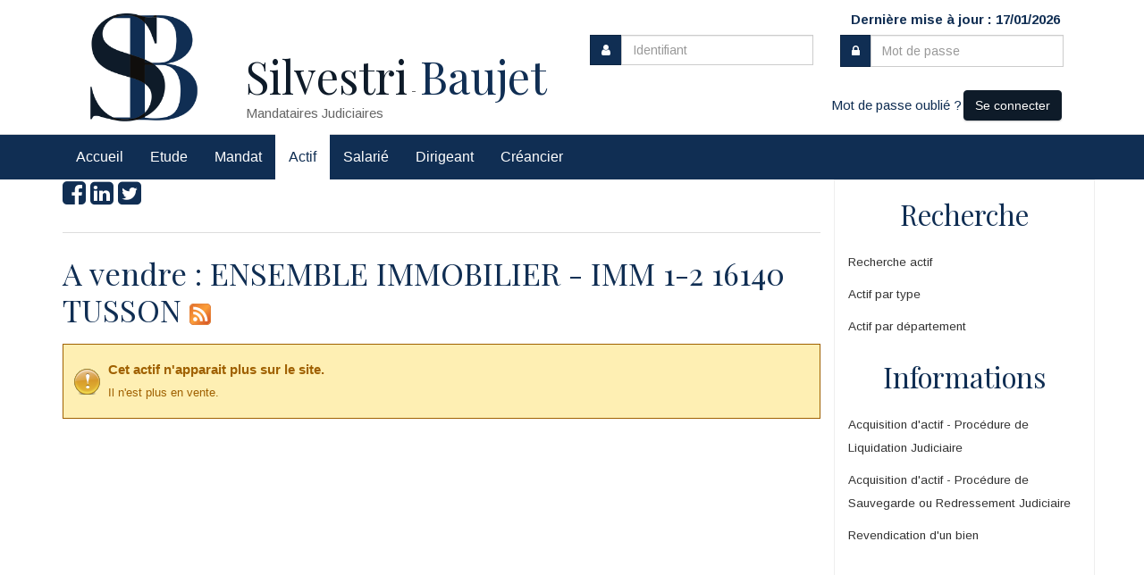

--- FILE ---
content_type: text/html;charset=UTF-8
request_url: https://www.mjsb.fr/anonym/actif/detail/10057788738;jsessionid=CACD5A8E734B63E2A934B9DEF6F1F8AB
body_size: 4953
content:
<!DOCTYPE html><html lang="fr-FR" xmlns="http://www.w3.org/1999/xhtml"><head><title>A vendre : ENSEMBLE IMMOBILIER - IMM 1-2 16140 TUSSON</title><meta content="Apache Tapestry Framework (version 5.3.8)" name="generator"/><meta charset="utf-8"/><meta content="fr-FR" http-equiv="content-language"/><meta content="Atlantic Log - Thomas Noirez" name="author"/><meta content="Java" name="Generator"/><meta content="SCP SILVESTRI - BAUJET, BORDEAUX, Administrateur Civil, Administrateur Judiciaire, Administrateur Provisoire, Commissaire au Concordat, Commissaire au Plan de Cession, Commissaire au Plan de Continuation, Conciliateur, Consultation, Enquêteur, Expert, Liquidateur, Liquidateur Amiable, Mandataire Ad Hoc, Mandataire judiciaire, Représentant des créanciers, Sequestre, Syndic, Technique, Administration Civile, Administration Judiciaire, Administration Provisoire, Arbitre Commissariat au Concordat, Commissariat au Plan de Cession, Commissariat au Plan de Continuation Conciliation, Consultation, Dossier Technique, Enquête, Expertise, Liquidation Amiable Liquidation Judiciaire, Liquidation Judiciaire simplifiée, Mandat Ad Hoc, Redressement judiciaire Redressement Judiciaire, Rétablissement personnel, Sauvegarde, Sequestre, Syndic" lang="fr" name="keywords"/><meta content="Site Web de Scp Silvestri-baujet MANDATAIRE JUDICIAIRE" name="description"/><meta content="gemweb@atlanticlog.org" name="rev"/><meta content="All text, graphics © SCP SILVESTRI - BAUJET" name="copyright"/><meta content="IE=edge" http-equiv="X-UA-Compatible"/><meta content="width=device-width, initial-scale=1.0" name="viewport"/><meta content="all" name="robots"/><link type="image/x-icon" rel="Shortcut Icon" href="/assets/5.3.7-4.22.7/app/config/image/gemweb.ico"/><link type="text/css" rel="stylesheet" href="/assets/5.3.7-4.22.7/core/default.css"/><link type="text/css" rel="stylesheet" href="/assets/5.3.7-4.22.7/jquery/themes/ui-lightness/jquery-ui.css"/><link type="text/css" rel="stylesheet" href="/assets/5.3.7-4.22.7/ctx/css/gemweb.css"/><link type="text/css" rel="stylesheet" href="/assets/5.3.7-4.22.7/ctx/css/button.css"/><link type="text/css" rel="stylesheet" href="/assets/5.3.7-4.22.7/app/config/css/styles.css"/><link type="text/css" rel="stylesheet" href="/assets/5.3.7-4.22.7/core/tapestry-console.css"/><link type="text/css" rel="stylesheet" href="/assets/5.3.7-4.22.7/core/t5-alerts.css"/><link type="text/css" rel="stylesheet" href="/assets/5.3.7-4.22.7/core/tree.css"/><link type="text/css" rel="stylesheet" href="/assets/5.3.7-4.22.7/jquery/assets/components/jgrowl/jquery.jgrowl.css"/><link type="text/css" rel="stylesheet" href="/assets/5.3.7-4.22.7/ctx/css/font-awesome-4.7.0/css/font-awesome.min.css"/><link type="text/css" rel="stylesheet" href="/assets/5.3.7-4.22.7/jquery/form.css"/><link type="text/css" rel="stylesheet" href="/assets/5.3.7-4.22.7/atlog/components/msg/DisplayInfo.css"/><link type="text/css" rel="stylesheet" href="/assets/5.3.7-4.22.7/app/config/css/two_col.css"/><link type="text/css" rel="stylesheet" href="/assets/5.3.7-4.22.7/app/components/jquery/top/css/ui.totop.css"/><link media="print" type="text/css" rel="stylesheet" href="/assets/5.3.7-4.22.7/ctx/css/print.css"/><script src="/assets/5.3.7-4.22.7/stack/fr/core.js" type="text/javascript"></script><script src="/assets/5.3.7-4.22.7/jquery/validation.js" type="text/javascript"></script><script src="/assets/5.3.7-4.22.7/jquery/assets/components/jgrowl/jquery.jgrowl.js" type="text/javascript"></script><script src="/assets/5.3.7-4.22.7/jquery/assets/components/jgrowl/jGrowl_init.js" type="text/javascript"></script><script src="/assets/5.3.7-4.22.7/ctx/js/bootstrap/bootstrap.js" type="text/javascript"></script><script src="/assets/5.3.7-4.22.7/app/components/menu/MenuBig4.js" type="text/javascript"></script><script src="/assets/5.3.7-4.22.7/app/components/jquery/top/js/jquery.ui.totop.min.js" type="text/javascript"></script><script src="/assets/5.3.7-4.22.7/app/components/jquery/top/js/totop.js" type="text/javascript"></script></head><body><div class="page-wrapper defaut-actif"><div class="container"><div class="col-md-2"><img src="/assets/5.3.7-4.22.7/app/config/image/LOGO_SCPSB.png" class="img img-responsive" id="logo" alt="Logo SB"/></div><div class="col-md-4"><p class="who"><span class="silvestri">Silvestri</span> - <span class="baujet">Baujet</span><span class="mj">Mandataires Judiciaires</span></p></div><div class="col-md-6"><div id="loginform"><form class="form-horizontal form-light pull-right" onsubmit="javascript:return Tapestry.waitForPage(event);" action="/anonym/actif/detail.layout.loginform2.formlogin" method="post" id="formLogin"><div class="t-invisible"><input value="10057788738" name="t:ac" type="hidden"></input><input value="vOCdKdNYY1f/VmzHppbCZOgqf8Y=:H4sIAAAAAAAAAJ2OPU7DQBCFh6BU7pC4ARQIaS1+0kAVCVFFCMniAOP12Aza3Vl2xyRuOAonQFwiBR134AC0VBSYjpLQPT29n+/5A6bLEzjCIGHwJVrltrwgRXZnDgfp1TjpOLSS/LHhhsIYYAyaE8wkdQYj2lsyipGypmFmrCRyXJsaM5l5PZrj6CWTa/Yq0j7u36yL993XrwlsLaCwEjSJu0JPCjuLO3zA0mHoykoTh+58FRWKX7f/ZZ1vynqdxFLOVV97zpklrF+a0/bz6W0CsIrLQzj4G4ZvYr6HRwCF7VFvVPzpTb8BzAHKVaIBAAA=" name="t:formdata" type="hidden"></input></div><div class="row"><div class="col-md-12"><p class="deploiement">Dernière mise à jour : 17/01/2026</p></div></div><div class="row"><div class="col-xs-12 col-md-6"><div class="input-group login-input"><span class="input-group-addon"><i class="fa fa-user"></i></span><input size="12" autocomplete="username" placeholder="Identifiant" class="form-control username" id="identifiant" name="identifiant" type="text"></input><img id="identifiant_icon" class="t-error-icon t-invisible" alt="" src="/assets/5.3.7-4.22.7/core/spacer.gif"/></div></div><div class="col-xs-12 col-md-6"><div class="input-group login-input"><span class="input-group-addon"><i class="fa fa-lock"></i></span><input size="12" autocomplete="current-password" placeholder="Mot de passe" class="form-control username" value="" id="mdp" name="mdp" type="password"></input><img id="mdp_icon" class="t-error-icon t-invisible" alt="" src="/assets/5.3.7-4.22.7/core/spacer.gif"/></div></div></div><br/><div class="row"><div class="col-md-12 flexRight"><div><a href="/anonym/rgpd/motdepasseoublie">Mot de passe oublié ?</a></div><button type="submit" class="t-beaneditor-submit pull-right">Se connecter</button></div></div></form></div></div></div><nav class="navbar navbar-static-top navbar-default navbar-header-full yamm" role="navigation" id="header"><div class="container"><div class="row"><div class="col-md-12"><!-- Toggle get grouped for better mobile display --><div class="navbar-header"><button type="button" class="navbar-toggle" data-toggle="collapse" data-target="#main-nav"><span class="sr-only">Toggle navigation</span><span class="icon-bar"></span><span class="icon-bar"></span><span class="icon-bar"></span></button></div><div id="main-nav" class="navbar-collapse collapse navbar-mega-menu"><ul class="nav navbar-nav navbar-left"><li class=""><a data-toggle="" class="dropdown-toggle ACCUEIL" href="/accueil/accueil">Accueil 
</a></li><li class=""><a data-toggle="" class="dropdown-toggle ETUDE" href="/accueil/etude">Etude 
</a></li><li class=""><a href="/anonym/mandat/search" data-toggle="" class="dropdown-toggle MANDAT">Mandat
</a></li><li class=""><a href="/anonym/actif/search" data-toggle="" class="dropdown-toggle active ACTIF">Actif
</a></li><li class=""><a data-toggle="" class="dropdown-toggle SALARIE" href="/accueil/salarie">Salarié
</a></li><li class=""><a data-toggle="" class="dropdown-toggle DIRIGEANT" href="/accueil/dirigeant">Dirigeant
</a></li><li class=""><a data-toggle="" class="dropdown-toggle CREANCIER" href="/accueil/creancier">Créancier
</a></li></ul></div></div></div></div></nav><section class="main"><div class="container"><div class="row"><div class="main-content col-md-9"><div id="main"><div id="actif"><div id="reseauxSociaux"><a title="Partager sur Facebook" href="https://www.facebook.com/sharer.php?u=https://www.mjsb.fr/anonym/actif/detail/10057788738&amp;t=A vendre : ENSEMBLE IMMOBILIER - IMM 1-2 16140 TUSSON" class="shareButton facebook"><i class="fa fa-facebook-square"></i></a><a title="Partager sur LinkedIn" href="https://linkedin.com/shareArticle?mini=true&amp;title=A vendre : ENSEMBLE IMMOBILIER - IMM 1-2 16140 TUSSON&amp;url=https://www.mjsb.fr/anonym/actif/detail/10057788738" class="shareButton linkedIn"><i class="fa fa-linkedin-square"></i></a><a title="Partager sur Twitter" href="https://twitter.com/intent/tweet?url=https://www.mjsb.fr/anonym/actif/detail/10057788738&amp;text=A vendre : ENSEMBLE IMMOBILIER - IMM 1-2 16140 TUSSON&amp;hashtags=actif,gemweb" target="_blank" class="shareButton twitter"><i class="fa fa-twitter-square"></i></a></div><hr/><h1 id="10057788738">
A vendre : ENSEMBLE IMMOBILIER - IMM 1-2 16140 TUSSON
<a class="rssActif" target="_blank" href="/rss/actif;jsessionid=9156873320E904402FDF2842E75FB000"><img title="S'abonner aux actifs en ligne" src="/assets/5.3.7-4.22.7/app/components/img/icone/feed/feed-icon-24x24.png"/></a></h1><div class="webinfoContent"><div class="displayinfo warn" id="displayinfo_0"><div class="infotitle">
Cet actif n'apparait plus sur le site.
</div><div class="infocontent">
Il n'est plus en vente.
</div></div></div></div></div></div><div class="sidebar col-md-3"><div class="sideBlock"><div class="menuSideTitlerecherche"><h1>Recherche</h1></div><ul class="sidemenu"><li><div class="linkLink"><a href="/anonym/actif/search">Recherche actif</a></div></li><li><div class="linkLink"><a href="/anonym/actif/list/type">Actif par type</a></div></li><li><div class="linkLink"><a href="/anonym/actif/list/dpt">Actif par département</a></div></li></ul></div><div class="sideBlock"><div class="menuSideTitleLink"><h1>Informations</h1></div><ul class="sidemenu"><li><div class="linkInfo"><a href="/info/actif/6528/acquisition-d-actif-procedure-de-liquidation-judiciaire;jsessionid=9156873320E904402FDF2842E75FB000">
Acquisition d'actif - Procédure de Liquidation Judiciaire
</a></div></li><li><div class="linkInfo"><a href="/info/actif/6527/acquisition-d-actif-procedure-de-sauvegarde-ou-redressement-judiciaire;jsessionid=9156873320E904402FDF2842E75FB000">
Acquisition d'actif - Procédure de Sauvegarde ou Redressement Judiciaire
</a></div></li><li><div class="linkInfo"><a href="/info/actif/6530/revendication-d-un-bien;jsessionid=9156873320E904402FDF2842E75FB000">
Revendication d'un bien
</a></div></li></ul></div></div></div></div></section><style type="text/css">footer {
  background-color: #bfbfbf;
  color: white;
  margin-top: 50px;
}

TABLE.t-data-grid .mailSaisi TBODY TR TD {
  word-wrap: inherit;
}

.mailSaisi .sizePj {
  width: 200px;
  word-wrap: anywhere !important;
}
.mailSaisi .nomPrenom {
  width: 50%;
}
</style>
<footer>
<div class="container">
<div class="col-sm-4">
<h3 class="widgettitle">SCP Silvestri Baujet<br />
Bordeaux</h3>

<div class="textwidget">
<p>23 rue des Chai des Farines<br />
33000 Bordeaux</p>
</div>

<h3 class="widgettitle">SCP Silvestri Baujet<br />
Angoul&ecirc;me</h3>

<div class="textwidget">
<p>14 rue des Arceaux<br />
BP 10104<br />
16007 Angoul&ecirc;me Cedex</p>
</div>
</div>

<div class="col-sm-4">
<h3 class="widgettitle">Liens utiles</h3>

<div class="lien-utile">
<p><a href="http://www.justice.gouv.fr/" target="_blank">Minist&egrave;re de la Justice</a></p>

<p><a href="http://www.greffe-tc-bordeaux.fr/" target="_blank">Greffe du tribunal de Commerce de Bordeaux</a></p>

<p><a href="http://www.greffe-tc-angouleme.fr/" target="_blank">Greffe du Tribunal de Commerce d&#39;Angoul&ecirc;me</a></p>

<p><a href="http://www.cnajmj.fr/" target="_blank">Conseil National des Administrateurs et Mandataires Judiciaires</a></p>

<p><a href="http://www.legifrance.gouv.fr/" target="_blank">LEGIFRANCE : Le service public de l&rsquo;acc&egrave;s aux droits</a></p>

<p><a href="http://www.ifppc.fr/accueil.php3?id_rubrique=2" target="_blank">Institut Fran&ccedil;ais des Praticiens des Proc&eacute;dures Collectives</a></p>

<p><a href="http://www.infogreffe.fr/infogreffe/index.jsp" target="_blank">InfoGreffe : Registre du Commerce et des Soci&eacute;t&eacute;s &ndash; Greffe Tribunal de Commerce</a></p>
</div>
</div>

<div class="col-sm-4">
<h3 class="widgettitle">Liens utiles</h3>

<div class="lien-utile">
<p><a href="http://www.pole-emploi.fr/accueil/" target="_blank">Site de l&rsquo;Assurance ch&ocirc;mage</a></p>

<p><a href="http://www.cngtc.fr/" target="_blank">Conseil National des Greffiers des Tribunaux de Commerce</a></p>

<p><a href="http://www.experts-comptables.fr/" target="_blank">Conseil Sup&eacute;rieur de l&rsquo;Ordre des Experts Comptables</a></p>

<p><a href="http://www.notaires.fr/notaires/jsp/site/Portal.jsp" target="_blank">Conseil Sup&eacute;rieur du Notariat</a></p>

<p><a href="http://www.huissier-justice.fr/" target="_blank">Chambre Nationale des Huissiers de Justice</a></p>

<p><a href="http://www.net-iris.fr/" target="_blank">Informations juridiques</a></p>

<p><a href="http://www.economie.gouv.fr/mediateurducredit/accueil/" target="_blank">Le m&eacute;diateur du cr&eacute;dit aux entreprises</a></p>
</div>
</div>
</div>

<div class="text-center copyright">
<p><a href="http://www.gemweb.fr/" target="_blank">© 2008-2026 Gemweb 4.22.7</a> - Silvestri - Baujet utilise <a href="http://www.gemarcur.fr/" target="_blank">Gemarcur &copy;</a> - <a href="/infolegale">Mentions l&eacute;gales</a> - <a href="/donnees/personnelles/">Donn&eacute;es personnelles</a><br />
Conception/R&eacute;alisation <a href="http://www.atlanticlog.org/" target="_blank" title=""><strong>Atlantic Log</strong> </a></p>
</div>
</footer>
<script type="text/javascript">	var _paq = _paq || [];
  
  _paq.push([function() {
	  var self = this;
	  function getOriginalVisitorCookieTimeout() {
		  var now = new Date(),
		  nowTs = Math.round(now.getTime() / 1000),
		  visitorInfo = self.getVisitorInfo();
		  var createTs = parseInt(visitorInfo[2]);
		  var cookieTimeout = 33696000; // 13 mois en secondes
		  var originalTimeout = createTs + cookieTimeout - nowTs;
		  return originalTimeout;
	  }
	  this.setVisitorCookieTimeout( getOriginalVisitorCookieTimeout() );
	  }]);  
  
  _paq.push(["trackPageView"])
  _paq.push(["enableLinkTracking"]);
  _paq.push(["setCookieDomain", "*.localhost"]);
  (function() {
    var u="https://statweb.atlanticlog.org/statistics/";
    _paq.push(["setTrackerUrl", u+"pi_atlog.php"]);
    _paq.push(["setSiteId", "15"]);
    var d=document, g=d.createElement("script"), s=d.getElementsByTagName("script")[0]; g.setAttribute('rel', 'preconnect'); g.type="text/javascript";
    g.setAttribute('defer', true); g.async=true; g.src=u+"pi_atlog.js"; s.parentNode.insertBefore(g,s);
  })();
</script></div><script type="text/javascript">var $ = jQuery; Tapestry.JQUERY=true;
Tapestry.onDOMLoaded(function() {
Tapestry.init({"formEventManager":[{"formId":"formLogin","validate":{"submit":true,"blur":true}}],"jGrowlAlertManager":[{"dismissURL":"/anonym/actif/detail.layout.jgrowl:dismiss?t:ac=10057788738"}]});
Tapestry.init({"gemwebTotop":[{}],"superfishResponsive":[{}],"validate":[{"identifiant":[["required","Vous devez fournir une valeur pour Identifiant."]],"mdp":[["required","Obligatoire"]]}]});
});
</script></body></html>